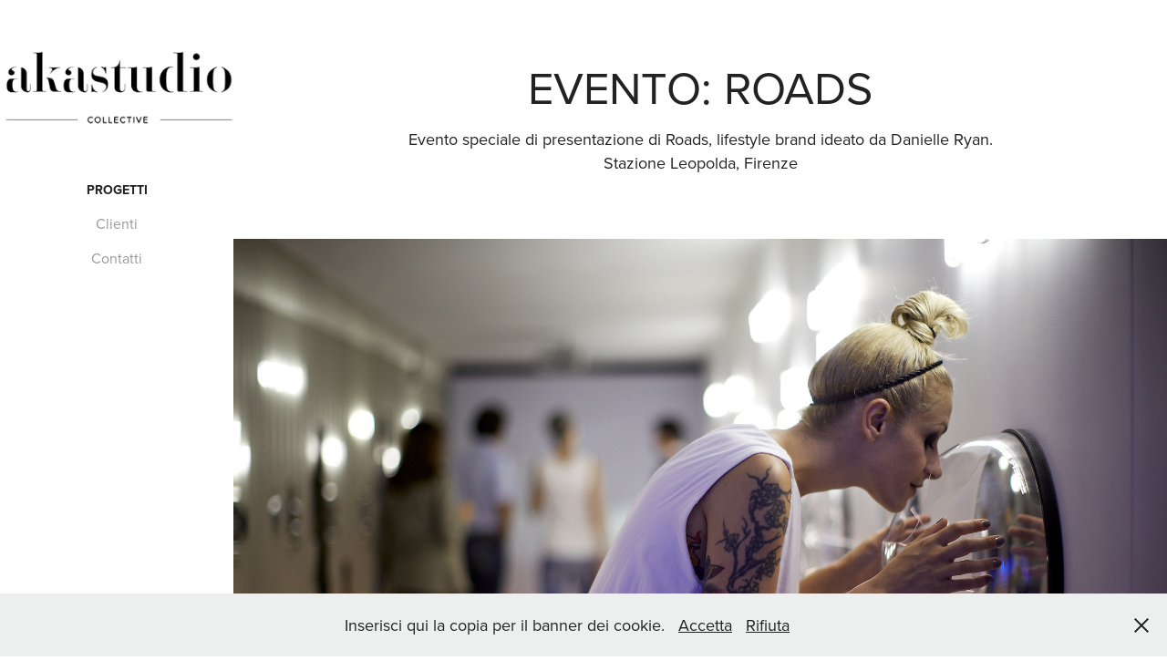

--- FILE ---
content_type: text/html; charset=utf-8
request_url: https://akastudio-collective.com/evento-roads
body_size: 5857
content:
<!DOCTYPE HTML>
<html lang="en-US">
<head>
  <meta charset="UTF-8" />
  <meta name="viewport" content="width=device-width, initial-scale=1" />
      <meta name="keywords"  content="Evento,reportage" />
      <meta name="description"  content="Evento speciale di presentazione di Roads, lifestyle brand ideato da Danielle Ryan. 
Stazione Leopolda, Firenze" />
      <meta name="twitter:card"  content="summary_large_image" />
      <meta name="twitter:site"  content="@AdobePortfolio" />
      <meta  property="og:title" content="Akastudio Collective - Evento: Roads" />
      <meta  property="og:description" content="Evento speciale di presentazione di Roads, lifestyle brand ideato da Danielle Ryan. 
Stazione Leopolda, Firenze" />
      <meta  property="og:image" content="https://cdn.myportfolio.com/61e4f9ac-69a6-4af0-a08f-baed0310e530/65d34c1a-1407-4dda-8372-2366c4a15f40_car_3x2.jpg?h=a0a58e1a2ae0790d8228171e00e2608b" />
        <link rel="icon" href="https://cdn.myportfolio.com/61e4f9ac-69a6-4af0-a08f-baed0310e530/3d020103-febb-4019-b43d-2a7c7b71d11c_carw_1x1x32.jpg?h=c2538acf9bb0e11170b54934867142a5" />
        <link rel="apple-touch-icon" href="https://cdn.myportfolio.com/61e4f9ac-69a6-4af0-a08f-baed0310e530/0ad94d10-beb7-41ce-9a47-75357ed02cff_carw_1x1x180.jpg?h=edb3b4326e728a39ce2a250760094443" />
      <link rel="stylesheet" href="/dist/css/main.css" type="text/css" />
      <link rel="stylesheet" href="https://cdn.myportfolio.com/61e4f9ac-69a6-4af0-a08f-baed0310e530/717829a48b5fad64747b7bf2f577ae731759328548.css?h=2968797bcbe31e3acf68c019d287c291" type="text/css" />
    <link rel="canonical" href="https://akastudio-collective.com/evento-roads" />
      <title>Akastudio Collective - Evento: Roads</title>
    <script type="text/javascript" src="//use.typekit.net/ik/[base64].js?cb=35f77bfb8b50944859ea3d3804e7194e7a3173fb" async onload="
    try {
      window.Typekit.load();
    } catch (e) {
      console.warn('Typekit not loaded.');
    }
    "></script>
</head>
  <body class="transition-enabled">  <div class='page-background-video page-background-video-with-panel'>
  </div>
  <div class="js-responsive-nav">
    <div class="responsive-nav has-social">
      <div class="close-responsive-click-area js-close-responsive-nav">
        <div class="close-responsive-button"></div>
      </div>
          <nav data-hover-hint="nav">
              <ul class="group">
                  <li class="gallery-title"><a href="/work" >Progetti</a></li>
              </ul>
      <div class="page-title">
        <a href="/clienti" >Clienti</a>
      </div>
      <div class="page-title">
        <a href="/contact" >Contatti</a>
      </div>
              <div class="social pf-nav-social" data-hover-hint="navSocialIcons">
                <ul>
                </ul>
              </div>
          </nav>
    </div>
  </div>
  <div class="site-wrap cfix js-site-wrap">
    <div class="site-container">
      <div class="site-content e2e-site-content">
        <div class="sidebar-content">
          <header class="site-header">
              <div class="logo-wrap" data-hover-hint="logo">
                    <div class="logo e2e-site-logo-text logo-image  ">
    <a href="" class="image-normal image-link">
      <img src="https://cdn.myportfolio.com/61e4f9ac-69a6-4af0-a08f-baed0310e530/0ebbc4e0-7d6d-4cf1-bd4c-b63d3d9afaf8_rwc_0x0x295x103x4096.png?h=89e00f522eb386a2d74e0f73455b8aaa" alt="Akastudio Collective">
    </a>
</div>
              </div>
  <div class="hamburger-click-area js-hamburger">
    <div class="hamburger">
      <i></i>
      <i></i>
      <i></i>
    </div>
  </div>
          </header>
              <nav data-hover-hint="nav">
              <ul class="group">
                  <li class="gallery-title"><a href="/work" >Progetti</a></li>
              </ul>
      <div class="page-title">
        <a href="/clienti" >Clienti</a>
      </div>
      <div class="page-title">
        <a href="/contact" >Contatti</a>
      </div>
                  <div class="social pf-nav-social" data-hover-hint="navSocialIcons">
                    <ul>
                    </ul>
                  </div>
              </nav>
        </div>
        <main>
  <div class="page-container" data-context="page.page.container" data-hover-hint="pageContainer">
    <section class="page standard-modules">
        <header class="page-header content" data-context="pages" data-identity="id:p633aeb43df7b5ef6a728d74d5edf4344d36fa069ebc71d15de655" data-hover-hint="pageHeader" data-hover-hint-id="p633aeb43df7b5ef6a728d74d5edf4344d36fa069ebc71d15de655">
            <h1 class="title preserve-whitespace e2e-site-page-title">Evento: Roads</h1>
            <p class="description">Evento speciale di presentazione di Roads, lifestyle brand ideato da Danielle Ryan. 
Stazione Leopolda, Firenze</p>
        </header>
      <div class="page-content js-page-content" data-context="pages" data-identity="id:p633aeb43df7b5ef6a728d74d5edf4344d36fa069ebc71d15de655">
        <div id="project-canvas" class="js-project-modules modules content">
          <div id="project-modules">
              
              <div class="project-module module image project-module-image js-js-project-module" >

  

  
     <div class="js-lightbox" data-src="https://cdn.myportfolio.com/61e4f9ac-69a6-4af0-a08f-baed0310e530/fc3897b1-2cb4-4c2e-b1e7-a5ef94ee3a11.jpg?h=72e8493fe2471b35edf743025493069f">
           <img
             class="js-lazy e2e-site-project-module-image"
             src="[data-uri]"
             data-src="https://cdn.myportfolio.com/61e4f9ac-69a6-4af0-a08f-baed0310e530/fc3897b1-2cb4-4c2e-b1e7-a5ef94ee3a11_rw_1920.jpg?h=c3cf9422d466962ecf7f02ba84f4afda"
             data-srcset="https://cdn.myportfolio.com/61e4f9ac-69a6-4af0-a08f-baed0310e530/fc3897b1-2cb4-4c2e-b1e7-a5ef94ee3a11_rw_600.jpg?h=9dc9605fab70315874f7e20d9d3f257a 600w,https://cdn.myportfolio.com/61e4f9ac-69a6-4af0-a08f-baed0310e530/fc3897b1-2cb4-4c2e-b1e7-a5ef94ee3a11_rw_1200.jpg?h=f39c93597075ac6f7096d87ed591d540 1200w,https://cdn.myportfolio.com/61e4f9ac-69a6-4af0-a08f-baed0310e530/fc3897b1-2cb4-4c2e-b1e7-a5ef94ee3a11_rw_1920.jpg?h=c3cf9422d466962ecf7f02ba84f4afda 1920w,"
             data-sizes="(max-width: 1920px) 100vw, 1920px"
             width="1920"
             height="0"
             style="padding-bottom: 66.67%; background: rgba(0, 0, 0, 0.03)"
             
           >
     </div>
  

</div>

              
              
              
              
              
              
              
              
              
              <div class="project-module module image project-module-image js-js-project-module" >

  

  
     <div class="js-lightbox" data-src="https://cdn.myportfolio.com/61e4f9ac-69a6-4af0-a08f-baed0310e530/dc81bcfc-4d4f-4a79-92c9-2ec9793b4098.jpg?h=51bcfc64f70cd2ee95d60dd18d242cce">
           <img
             class="js-lazy e2e-site-project-module-image"
             src="[data-uri]"
             data-src="https://cdn.myportfolio.com/61e4f9ac-69a6-4af0-a08f-baed0310e530/dc81bcfc-4d4f-4a79-92c9-2ec9793b4098_rw_1920.jpg?h=ab2d3eedb1c9b2406717a048acc1ab77"
             data-srcset="https://cdn.myportfolio.com/61e4f9ac-69a6-4af0-a08f-baed0310e530/dc81bcfc-4d4f-4a79-92c9-2ec9793b4098_rw_600.jpg?h=098dfd60ebdd7c72b59cbe1a30b54313 600w,https://cdn.myportfolio.com/61e4f9ac-69a6-4af0-a08f-baed0310e530/dc81bcfc-4d4f-4a79-92c9-2ec9793b4098_rw_1200.jpg?h=ee9233e6e7d0829d06b77acb1835b003 1200w,https://cdn.myportfolio.com/61e4f9ac-69a6-4af0-a08f-baed0310e530/dc81bcfc-4d4f-4a79-92c9-2ec9793b4098_rw_1920.jpg?h=ab2d3eedb1c9b2406717a048acc1ab77 1920w,"
             data-sizes="(max-width: 1920px) 100vw, 1920px"
             width="1920"
             height="0"
             style="padding-bottom: 66.67%; background: rgba(0, 0, 0, 0.03)"
             
           >
     </div>
  

</div>

              
              
              
              
              
              
              
              
              
              <div class="project-module module image project-module-image js-js-project-module" >

  

  
     <div class="js-lightbox" data-src="https://cdn.myportfolio.com/61e4f9ac-69a6-4af0-a08f-baed0310e530/8e160d9f-6c20-459d-acee-80dbffc50798.jpg?h=f510b05a07bfc8e0235cbec303209cc8">
           <img
             class="js-lazy e2e-site-project-module-image"
             src="[data-uri]"
             data-src="https://cdn.myportfolio.com/61e4f9ac-69a6-4af0-a08f-baed0310e530/8e160d9f-6c20-459d-acee-80dbffc50798_rw_1920.jpg?h=69b51a74e23b885e2d8e2f35bfd617bc"
             data-srcset="https://cdn.myportfolio.com/61e4f9ac-69a6-4af0-a08f-baed0310e530/8e160d9f-6c20-459d-acee-80dbffc50798_rw_600.jpg?h=8e408130cc65787d622fa2c2d1568643 600w,https://cdn.myportfolio.com/61e4f9ac-69a6-4af0-a08f-baed0310e530/8e160d9f-6c20-459d-acee-80dbffc50798_rw_1200.jpg?h=649be1083f00cd977105e2360e8229da 1200w,https://cdn.myportfolio.com/61e4f9ac-69a6-4af0-a08f-baed0310e530/8e160d9f-6c20-459d-acee-80dbffc50798_rw_1920.jpg?h=69b51a74e23b885e2d8e2f35bfd617bc 1920w,"
             data-sizes="(max-width: 1920px) 100vw, 1920px"
             width="1920"
             height="0"
             style="padding-bottom: 66.67%; background: rgba(0, 0, 0, 0.03)"
             
           >
     </div>
  

</div>

              
              
              
              
              
              
              
              
              
              <div class="project-module module image project-module-image js-js-project-module" >

  

  
     <div class="js-lightbox" data-src="https://cdn.myportfolio.com/61e4f9ac-69a6-4af0-a08f-baed0310e530/45555235-5e3d-4da7-a53b-75c4bfbb16f7.jpg?h=adfeb2f35dee5390be7cfbbd438a96d2">
           <img
             class="js-lazy e2e-site-project-module-image"
             src="[data-uri]"
             data-src="https://cdn.myportfolio.com/61e4f9ac-69a6-4af0-a08f-baed0310e530/45555235-5e3d-4da7-a53b-75c4bfbb16f7_rw_1920.jpg?h=8b26976e8fd764f85d633e32ed060e1f"
             data-srcset="https://cdn.myportfolio.com/61e4f9ac-69a6-4af0-a08f-baed0310e530/45555235-5e3d-4da7-a53b-75c4bfbb16f7_rw_600.jpg?h=e5b69b99e139970ec6126e5135d2867f 600w,https://cdn.myportfolio.com/61e4f9ac-69a6-4af0-a08f-baed0310e530/45555235-5e3d-4da7-a53b-75c4bfbb16f7_rw_1200.jpg?h=dc22c8ddfc21c9be49e974e0bdffa70d 1200w,https://cdn.myportfolio.com/61e4f9ac-69a6-4af0-a08f-baed0310e530/45555235-5e3d-4da7-a53b-75c4bfbb16f7_rw_1920.jpg?h=8b26976e8fd764f85d633e32ed060e1f 1920w,"
             data-sizes="(max-width: 1920px) 100vw, 1920px"
             width="1920"
             height="0"
             style="padding-bottom: 66.67%; background: rgba(0, 0, 0, 0.03)"
             
           >
     </div>
  

</div>

              
              
              
              
              
              
              
              
              
              <div class="project-module module image project-module-image js-js-project-module" >

  

  
     <div class="js-lightbox" data-src="https://cdn.myportfolio.com/61e4f9ac-69a6-4af0-a08f-baed0310e530/b562ca8f-03a7-400b-a0af-7c07837cb340.jpg?h=b066f3bee8caf4fb9372ee5dfb319eee">
           <img
             class="js-lazy e2e-site-project-module-image"
             src="[data-uri]"
             data-src="https://cdn.myportfolio.com/61e4f9ac-69a6-4af0-a08f-baed0310e530/b562ca8f-03a7-400b-a0af-7c07837cb340_rw_1920.jpg?h=9e4b69f72767bfe0fcdbc406439eefff"
             data-srcset="https://cdn.myportfolio.com/61e4f9ac-69a6-4af0-a08f-baed0310e530/b562ca8f-03a7-400b-a0af-7c07837cb340_rw_600.jpg?h=1e8e515fad2467eb8efe99e05cbce4ef 600w,https://cdn.myportfolio.com/61e4f9ac-69a6-4af0-a08f-baed0310e530/b562ca8f-03a7-400b-a0af-7c07837cb340_rw_1200.jpg?h=29e9c4c6b9702fa1f96f0b9ea104d1ff 1200w,https://cdn.myportfolio.com/61e4f9ac-69a6-4af0-a08f-baed0310e530/b562ca8f-03a7-400b-a0af-7c07837cb340_rw_1920.jpg?h=9e4b69f72767bfe0fcdbc406439eefff 1920w,"
             data-sizes="(max-width: 1920px) 100vw, 1920px"
             width="1920"
             height="0"
             style="padding-bottom: 66.67%; background: rgba(0, 0, 0, 0.03)"
             
           >
     </div>
  

</div>

              
              
              
              
              
              
              
              
              
              <div class="project-module module image project-module-image js-js-project-module" >

  

  
     <div class="js-lightbox" data-src="https://cdn.myportfolio.com/61e4f9ac-69a6-4af0-a08f-baed0310e530/36f7d1fa-48a0-4129-8fed-0c28247b1e8e.jpg?h=dc440721b13420b0c90efa3ac9dc2b23">
           <img
             class="js-lazy e2e-site-project-module-image"
             src="[data-uri]"
             data-src="https://cdn.myportfolio.com/61e4f9ac-69a6-4af0-a08f-baed0310e530/36f7d1fa-48a0-4129-8fed-0c28247b1e8e_rw_1920.jpg?h=2d958ac98eeeb462fb7b1edd947e5f82"
             data-srcset="https://cdn.myportfolio.com/61e4f9ac-69a6-4af0-a08f-baed0310e530/36f7d1fa-48a0-4129-8fed-0c28247b1e8e_rw_600.jpg?h=880c22935504c32330604eb1380b0ae4 600w,https://cdn.myportfolio.com/61e4f9ac-69a6-4af0-a08f-baed0310e530/36f7d1fa-48a0-4129-8fed-0c28247b1e8e_rw_1200.jpg?h=bdb9c4e0ec52f448ae835d1bf56860ae 1200w,https://cdn.myportfolio.com/61e4f9ac-69a6-4af0-a08f-baed0310e530/36f7d1fa-48a0-4129-8fed-0c28247b1e8e_rw_1920.jpg?h=2d958ac98eeeb462fb7b1edd947e5f82 1920w,"
             data-sizes="(max-width: 1920px) 100vw, 1920px"
             width="1920"
             height="0"
             style="padding-bottom: 66.67%; background: rgba(0, 0, 0, 0.03)"
             
           >
     </div>
  

</div>

              
              
              
              
              
              
              
              
              
              <div class="project-module module image project-module-image js-js-project-module" >

  

  
     <div class="js-lightbox" data-src="https://cdn.myportfolio.com/61e4f9ac-69a6-4af0-a08f-baed0310e530/352afff9-5fed-4828-a026-c188deca9e6c.jpg?h=3e6e5529abdce7263a4da84ec0dba145">
           <img
             class="js-lazy e2e-site-project-module-image"
             src="[data-uri]"
             data-src="https://cdn.myportfolio.com/61e4f9ac-69a6-4af0-a08f-baed0310e530/352afff9-5fed-4828-a026-c188deca9e6c_rw_1920.jpg?h=b0a2f186bdeafb54e47d59ace842c70f"
             data-srcset="https://cdn.myportfolio.com/61e4f9ac-69a6-4af0-a08f-baed0310e530/352afff9-5fed-4828-a026-c188deca9e6c_rw_600.jpg?h=f03c54a8817aa5cc3aaad99918f2db65 600w,https://cdn.myportfolio.com/61e4f9ac-69a6-4af0-a08f-baed0310e530/352afff9-5fed-4828-a026-c188deca9e6c_rw_1200.jpg?h=588eba0829aabac4168c24d26033de2f 1200w,https://cdn.myportfolio.com/61e4f9ac-69a6-4af0-a08f-baed0310e530/352afff9-5fed-4828-a026-c188deca9e6c_rw_1920.jpg?h=b0a2f186bdeafb54e47d59ace842c70f 1920w,"
             data-sizes="(max-width: 1920px) 100vw, 1920px"
             width="1920"
             height="0"
             style="padding-bottom: 66.67%; background: rgba(0, 0, 0, 0.03)"
             
           >
     </div>
  

</div>

              
              
              
              
              
              
              
              
              
              <div class="project-module module image project-module-image js-js-project-module" >

  

  
     <div class="js-lightbox" data-src="https://cdn.myportfolio.com/61e4f9ac-69a6-4af0-a08f-baed0310e530/73a203c7-90ba-48c0-b5fb-2ca246f76cdc.jpg?h=b0a5d9aae7d26d20848d5928d5cfd535">
           <img
             class="js-lazy e2e-site-project-module-image"
             src="[data-uri]"
             data-src="https://cdn.myportfolio.com/61e4f9ac-69a6-4af0-a08f-baed0310e530/73a203c7-90ba-48c0-b5fb-2ca246f76cdc_rw_1920.jpg?h=fdd3d51577da2fe47ca406d98e12e475"
             data-srcset="https://cdn.myportfolio.com/61e4f9ac-69a6-4af0-a08f-baed0310e530/73a203c7-90ba-48c0-b5fb-2ca246f76cdc_rw_600.jpg?h=4ebf77ffc3c6ac9389afe799f7fee5f6 600w,https://cdn.myportfolio.com/61e4f9ac-69a6-4af0-a08f-baed0310e530/73a203c7-90ba-48c0-b5fb-2ca246f76cdc_rw_1200.jpg?h=4e5f7968d9626bee911e7e32c92f1090 1200w,https://cdn.myportfolio.com/61e4f9ac-69a6-4af0-a08f-baed0310e530/73a203c7-90ba-48c0-b5fb-2ca246f76cdc_rw_1920.jpg?h=fdd3d51577da2fe47ca406d98e12e475 1920w,"
             data-sizes="(max-width: 1920px) 100vw, 1920px"
             width="1920"
             height="0"
             style="padding-bottom: 66.67%; background: rgba(0, 0, 0, 0.03)"
             
           >
     </div>
  

</div>

              
              
              
              
              
              
              
              
              
              <div class="project-module module image project-module-image js-js-project-module" >

  

  
     <div class="js-lightbox" data-src="https://cdn.myportfolio.com/61e4f9ac-69a6-4af0-a08f-baed0310e530/4b1a2126-ab09-44ea-867f-3fd20f4544d9.jpg?h=e2651d3a793d3479a83a7dac38ac4cc9">
           <img
             class="js-lazy e2e-site-project-module-image"
             src="[data-uri]"
             data-src="https://cdn.myportfolio.com/61e4f9ac-69a6-4af0-a08f-baed0310e530/4b1a2126-ab09-44ea-867f-3fd20f4544d9_rw_1920.jpg?h=b1c8ebb7d4688898175ab4b04922cca5"
             data-srcset="https://cdn.myportfolio.com/61e4f9ac-69a6-4af0-a08f-baed0310e530/4b1a2126-ab09-44ea-867f-3fd20f4544d9_rw_600.jpg?h=49d8e3b798088bff4174bb16a58f1ae1 600w,https://cdn.myportfolio.com/61e4f9ac-69a6-4af0-a08f-baed0310e530/4b1a2126-ab09-44ea-867f-3fd20f4544d9_rw_1200.jpg?h=a6f2e6600d2c21b1992d1835db127790 1200w,https://cdn.myportfolio.com/61e4f9ac-69a6-4af0-a08f-baed0310e530/4b1a2126-ab09-44ea-867f-3fd20f4544d9_rw_1920.jpg?h=b1c8ebb7d4688898175ab4b04922cca5 1920w,"
             data-sizes="(max-width: 1920px) 100vw, 1920px"
             width="1920"
             height="0"
             style="padding-bottom: 66.67%; background: rgba(0, 0, 0, 0.03)"
             
           >
     </div>
  

</div>

              
              
              
              
              
              
              
              
              
              <div class="project-module module image project-module-image js-js-project-module" >

  

  
     <div class="js-lightbox" data-src="https://cdn.myportfolio.com/61e4f9ac-69a6-4af0-a08f-baed0310e530/d4856d14-6b53-403f-b2db-752370cb580d.jpg?h=68072b1cd53b2e896e96e0174fb85e40">
           <img
             class="js-lazy e2e-site-project-module-image"
             src="[data-uri]"
             data-src="https://cdn.myportfolio.com/61e4f9ac-69a6-4af0-a08f-baed0310e530/d4856d14-6b53-403f-b2db-752370cb580d_rw_1920.jpg?h=9d3e13807d184631dcebab7a7693a8cc"
             data-srcset="https://cdn.myportfolio.com/61e4f9ac-69a6-4af0-a08f-baed0310e530/d4856d14-6b53-403f-b2db-752370cb580d_rw_600.jpg?h=a07d93fd331f04e082d62f867bee77be 600w,https://cdn.myportfolio.com/61e4f9ac-69a6-4af0-a08f-baed0310e530/d4856d14-6b53-403f-b2db-752370cb580d_rw_1200.jpg?h=e80b65d2243a001535f35d80318a3127 1200w,https://cdn.myportfolio.com/61e4f9ac-69a6-4af0-a08f-baed0310e530/d4856d14-6b53-403f-b2db-752370cb580d_rw_1920.jpg?h=9d3e13807d184631dcebab7a7693a8cc 1920w,"
             data-sizes="(max-width: 1920px) 100vw, 1920px"
             width="1920"
             height="0"
             style="padding-bottom: 66.67%; background: rgba(0, 0, 0, 0.03)"
             
           >
     </div>
  

</div>

              
              
              
              
              
              
              
              
              
              <div class="project-module module image project-module-image js-js-project-module" >

  

  
     <div class="js-lightbox" data-src="https://cdn.myportfolio.com/61e4f9ac-69a6-4af0-a08f-baed0310e530/b92f9892-3b47-42e2-b484-c0789bf8abc4.jpg?h=7a32c1ddc3faa9bb9b6b318db36ac159">
           <img
             class="js-lazy e2e-site-project-module-image"
             src="[data-uri]"
             data-src="https://cdn.myportfolio.com/61e4f9ac-69a6-4af0-a08f-baed0310e530/b92f9892-3b47-42e2-b484-c0789bf8abc4_rw_1920.jpg?h=1de4f4776f1d8e00be56fd081f80b628"
             data-srcset="https://cdn.myportfolio.com/61e4f9ac-69a6-4af0-a08f-baed0310e530/b92f9892-3b47-42e2-b484-c0789bf8abc4_rw_600.jpg?h=5332a8b951f3b2c4dcd7ef1c87087ff3 600w,https://cdn.myportfolio.com/61e4f9ac-69a6-4af0-a08f-baed0310e530/b92f9892-3b47-42e2-b484-c0789bf8abc4_rw_1200.jpg?h=bc725968f55101270ac64f3e6b719091 1200w,https://cdn.myportfolio.com/61e4f9ac-69a6-4af0-a08f-baed0310e530/b92f9892-3b47-42e2-b484-c0789bf8abc4_rw_1920.jpg?h=1de4f4776f1d8e00be56fd081f80b628 1920w,"
             data-sizes="(max-width: 1920px) 100vw, 1920px"
             width="1920"
             height="0"
             style="padding-bottom: 66.67%; background: rgba(0, 0, 0, 0.03)"
             
           >
     </div>
  

</div>

              
              
              
              
              
              
              
              
              
              <div class="project-module module image project-module-image js-js-project-module" >

  

  
     <div class="js-lightbox" data-src="https://cdn.myportfolio.com/61e4f9ac-69a6-4af0-a08f-baed0310e530/6a43d736-f9e0-4b14-8d00-21926bfeda8f.jpg?h=0699c05b190cfea3c8c2f737662c5637">
           <img
             class="js-lazy e2e-site-project-module-image"
             src="[data-uri]"
             data-src="https://cdn.myportfolio.com/61e4f9ac-69a6-4af0-a08f-baed0310e530/6a43d736-f9e0-4b14-8d00-21926bfeda8f_rw_1920.jpg?h=9179aad7b270cee25459f24e76b94f37"
             data-srcset="https://cdn.myportfolio.com/61e4f9ac-69a6-4af0-a08f-baed0310e530/6a43d736-f9e0-4b14-8d00-21926bfeda8f_rw_600.jpg?h=585635c555f8f6368867427e9aec3f4a 600w,https://cdn.myportfolio.com/61e4f9ac-69a6-4af0-a08f-baed0310e530/6a43d736-f9e0-4b14-8d00-21926bfeda8f_rw_1200.jpg?h=0324ca8dcb6dc95ee5ea9c0a114be287 1200w,https://cdn.myportfolio.com/61e4f9ac-69a6-4af0-a08f-baed0310e530/6a43d736-f9e0-4b14-8d00-21926bfeda8f_rw_1920.jpg?h=9179aad7b270cee25459f24e76b94f37 1920w,"
             data-sizes="(max-width: 1920px) 100vw, 1920px"
             width="1920"
             height="0"
             style="padding-bottom: 66.67%; background: rgba(0, 0, 0, 0.03)"
             
           >
     </div>
  

</div>

              
              
              
              
              
              
              
              
              
              <div class="project-module module image project-module-image js-js-project-module" >

  

  
     <div class="js-lightbox" data-src="https://cdn.myportfolio.com/61e4f9ac-69a6-4af0-a08f-baed0310e530/c8017d24-198f-4ee7-8b58-be7a4303d519.jpg?h=6e0987202488528cba8135c135de4709">
           <img
             class="js-lazy e2e-site-project-module-image"
             src="[data-uri]"
             data-src="https://cdn.myportfolio.com/61e4f9ac-69a6-4af0-a08f-baed0310e530/c8017d24-198f-4ee7-8b58-be7a4303d519_rw_1920.jpg?h=caea932cf3fbd1f6b5ff1948d437e33d"
             data-srcset="https://cdn.myportfolio.com/61e4f9ac-69a6-4af0-a08f-baed0310e530/c8017d24-198f-4ee7-8b58-be7a4303d519_rw_600.jpg?h=ea202a28dd7376937d9ec739d4d908d4 600w,https://cdn.myportfolio.com/61e4f9ac-69a6-4af0-a08f-baed0310e530/c8017d24-198f-4ee7-8b58-be7a4303d519_rw_1200.jpg?h=c9b61b43e1d8b9bdb2b06453692d30e3 1200w,https://cdn.myportfolio.com/61e4f9ac-69a6-4af0-a08f-baed0310e530/c8017d24-198f-4ee7-8b58-be7a4303d519_rw_1920.jpg?h=caea932cf3fbd1f6b5ff1948d437e33d 1920w,"
             data-sizes="(max-width: 1920px) 100vw, 1920px"
             width="1920"
             height="0"
             style="padding-bottom: 66.67%; background: rgba(0, 0, 0, 0.03)"
             
           >
     </div>
  

</div>

              
              
              
              
              
              
              
              
              
              <div class="project-module module image project-module-image js-js-project-module" >

  

  
     <div class="js-lightbox" data-src="https://cdn.myportfolio.com/61e4f9ac-69a6-4af0-a08f-baed0310e530/be183043-70c3-47f0-a32a-0691be4ac0d1.jpg?h=bf052f2039da6ab87b6b689405288edb">
           <img
             class="js-lazy e2e-site-project-module-image"
             src="[data-uri]"
             data-src="https://cdn.myportfolio.com/61e4f9ac-69a6-4af0-a08f-baed0310e530/be183043-70c3-47f0-a32a-0691be4ac0d1_rw_1920.jpg?h=4a2f86997ed705811792a1d7d06b5ece"
             data-srcset="https://cdn.myportfolio.com/61e4f9ac-69a6-4af0-a08f-baed0310e530/be183043-70c3-47f0-a32a-0691be4ac0d1_rw_600.jpg?h=220665a96c15c2e928b90b2bc034e1bc 600w,https://cdn.myportfolio.com/61e4f9ac-69a6-4af0-a08f-baed0310e530/be183043-70c3-47f0-a32a-0691be4ac0d1_rw_1200.jpg?h=364f79a5797ceb1d1f2548d81b88aa1e 1200w,https://cdn.myportfolio.com/61e4f9ac-69a6-4af0-a08f-baed0310e530/be183043-70c3-47f0-a32a-0691be4ac0d1_rw_1920.jpg?h=4a2f86997ed705811792a1d7d06b5ece 1920w,"
             data-sizes="(max-width: 1920px) 100vw, 1920px"
             width="1920"
             height="0"
             style="padding-bottom: 66.67%; background: rgba(0, 0, 0, 0.03)"
             
           >
     </div>
  

</div>

              
              
              
              
              
              
              
              
              
              <div class="project-module module image project-module-image js-js-project-module" >

  

  
     <div class="js-lightbox" data-src="https://cdn.myportfolio.com/61e4f9ac-69a6-4af0-a08f-baed0310e530/94248a5d-287a-4462-bac8-b5237943354b.jpg?h=60111948b4441f94b22d9240ecffeda0">
           <img
             class="js-lazy e2e-site-project-module-image"
             src="[data-uri]"
             data-src="https://cdn.myportfolio.com/61e4f9ac-69a6-4af0-a08f-baed0310e530/94248a5d-287a-4462-bac8-b5237943354b_rw_1920.jpg?h=e061280f3456bacefb4aaf10dc6b594f"
             data-srcset="https://cdn.myportfolio.com/61e4f9ac-69a6-4af0-a08f-baed0310e530/94248a5d-287a-4462-bac8-b5237943354b_rw_600.jpg?h=efc2fe0bfe0713c76c45f315aaa15011 600w,https://cdn.myportfolio.com/61e4f9ac-69a6-4af0-a08f-baed0310e530/94248a5d-287a-4462-bac8-b5237943354b_rw_1200.jpg?h=27e5928efaf1329ef22993467f575f4b 1200w,https://cdn.myportfolio.com/61e4f9ac-69a6-4af0-a08f-baed0310e530/94248a5d-287a-4462-bac8-b5237943354b_rw_1920.jpg?h=e061280f3456bacefb4aaf10dc6b594f 1920w,"
             data-sizes="(max-width: 1920px) 100vw, 1920px"
             width="1920"
             height="0"
             style="padding-bottom: 66.67%; background: rgba(0, 0, 0, 0.03)"
             
           >
     </div>
  

</div>

              
              
              
              
              
              
              
              
              
              <div class="project-module module image project-module-image js-js-project-module" >

  

  
     <div class="js-lightbox" data-src="https://cdn.myportfolio.com/61e4f9ac-69a6-4af0-a08f-baed0310e530/d9da4a9b-3a25-4ca1-a659-681fe73c88c9.jpg?h=a3d42871a52851dd0f274d18dc2e7ad5">
           <img
             class="js-lazy e2e-site-project-module-image"
             src="[data-uri]"
             data-src="https://cdn.myportfolio.com/61e4f9ac-69a6-4af0-a08f-baed0310e530/d9da4a9b-3a25-4ca1-a659-681fe73c88c9_rw_1920.jpg?h=7b8e1ce26f88ffbed0ea714e2385288b"
             data-srcset="https://cdn.myportfolio.com/61e4f9ac-69a6-4af0-a08f-baed0310e530/d9da4a9b-3a25-4ca1-a659-681fe73c88c9_rw_600.jpg?h=ff69ff37760d559822da1081c5c2f0d4 600w,https://cdn.myportfolio.com/61e4f9ac-69a6-4af0-a08f-baed0310e530/d9da4a9b-3a25-4ca1-a659-681fe73c88c9_rw_1200.jpg?h=18552469b6a43c27d3f59754ddf1acb6 1200w,https://cdn.myportfolio.com/61e4f9ac-69a6-4af0-a08f-baed0310e530/d9da4a9b-3a25-4ca1-a659-681fe73c88c9_rw_1920.jpg?h=7b8e1ce26f88ffbed0ea714e2385288b 1920w,"
             data-sizes="(max-width: 1920px) 100vw, 1920px"
             width="1920"
             height="0"
             style="padding-bottom: 66.67%; background: rgba(0, 0, 0, 0.03)"
             
           >
     </div>
  

</div>

              
              
              
              
              
              
              
              
              
              <div class="project-module module image project-module-image js-js-project-module" >

  

  
     <div class="js-lightbox" data-src="https://cdn.myportfolio.com/61e4f9ac-69a6-4af0-a08f-baed0310e530/f98bad55-c932-4b5d-b562-0e9908a95156.jpg?h=ae143a7acc035ced757077f8758d1912">
           <img
             class="js-lazy e2e-site-project-module-image"
             src="[data-uri]"
             data-src="https://cdn.myportfolio.com/61e4f9ac-69a6-4af0-a08f-baed0310e530/f98bad55-c932-4b5d-b562-0e9908a95156_rw_1920.jpg?h=66c18f189cf287b62bde6405c88f374d"
             data-srcset="https://cdn.myportfolio.com/61e4f9ac-69a6-4af0-a08f-baed0310e530/f98bad55-c932-4b5d-b562-0e9908a95156_rw_600.jpg?h=d3d04b8bca5fe50cf1490b3b19269bdd 600w,https://cdn.myportfolio.com/61e4f9ac-69a6-4af0-a08f-baed0310e530/f98bad55-c932-4b5d-b562-0e9908a95156_rw_1200.jpg?h=0676a3ea2fe092cff15451744794c621 1200w,https://cdn.myportfolio.com/61e4f9ac-69a6-4af0-a08f-baed0310e530/f98bad55-c932-4b5d-b562-0e9908a95156_rw_1920.jpg?h=66c18f189cf287b62bde6405c88f374d 1920w,"
             data-sizes="(max-width: 1920px) 100vw, 1920px"
             width="1920"
             height="0"
             style="padding-bottom: 66.67%; background: rgba(0, 0, 0, 0.03)"
             
           >
     </div>
  

</div>

              
              
              
              
              
              
              
              
              
              <div class="project-module module image project-module-image js-js-project-module" >

  

  
     <div class="js-lightbox" data-src="https://cdn.myportfolio.com/61e4f9ac-69a6-4af0-a08f-baed0310e530/65380545-f4db-46ab-ab01-f319d2583662.jpg?h=4dffa2461de13de219fe164ecd8c63c2">
           <img
             class="js-lazy e2e-site-project-module-image"
             src="[data-uri]"
             data-src="https://cdn.myportfolio.com/61e4f9ac-69a6-4af0-a08f-baed0310e530/65380545-f4db-46ab-ab01-f319d2583662_rw_1920.jpg?h=c1d993ba8ffe1e75eb5c0f82b6944b69"
             data-srcset="https://cdn.myportfolio.com/61e4f9ac-69a6-4af0-a08f-baed0310e530/65380545-f4db-46ab-ab01-f319d2583662_rw_600.jpg?h=fb5d5b6544a921161695e14042fc4306 600w,https://cdn.myportfolio.com/61e4f9ac-69a6-4af0-a08f-baed0310e530/65380545-f4db-46ab-ab01-f319d2583662_rw_1200.jpg?h=2d252cdfef23877c0d2d1cd5c316a4c6 1200w,https://cdn.myportfolio.com/61e4f9ac-69a6-4af0-a08f-baed0310e530/65380545-f4db-46ab-ab01-f319d2583662_rw_1920.jpg?h=c1d993ba8ffe1e75eb5c0f82b6944b69 1920w,"
             data-sizes="(max-width: 1920px) 100vw, 1920px"
             width="1920"
             height="0"
             style="padding-bottom: 66.67%; background: rgba(0, 0, 0, 0.03)"
             
           >
     </div>
  

</div>

              
              
              
              
              
              
              
              
          </div>
        </div>
      </div>
    </section>
        <section class="back-to-top" data-hover-hint="backToTop">
          <a href="#"><span class="arrow">&uarr;</span><span class="preserve-whitespace">Back to Top</span></a>
        </section>
        <a class="back-to-top-fixed js-back-to-top back-to-top-fixed-with-panel" data-hover-hint="backToTop" data-hover-hint-placement="top-start" href="#">
          <svg version="1.1" id="Layer_1" xmlns="http://www.w3.org/2000/svg" xmlns:xlink="http://www.w3.org/1999/xlink" x="0px" y="0px"
           viewBox="0 0 26 26" style="enable-background:new 0 0 26 26;" xml:space="preserve" class="icon icon-back-to-top">
          <g>
            <path d="M13.8,1.3L21.6,9c0.1,0.1,0.1,0.3,0.2,0.4c0.1,0.1,0.1,0.3,0.1,0.4s0,0.3-0.1,0.4c-0.1,0.1-0.1,0.3-0.3,0.4
              c-0.1,0.1-0.2,0.2-0.4,0.3c-0.2,0.1-0.3,0.1-0.4,0.1c-0.1,0-0.3,0-0.4-0.1c-0.2-0.1-0.3-0.2-0.4-0.3L14.2,5l0,19.1
              c0,0.2-0.1,0.3-0.1,0.5c0,0.1-0.1,0.3-0.3,0.4c-0.1,0.1-0.2,0.2-0.4,0.3c-0.1,0.1-0.3,0.1-0.5,0.1c-0.1,0-0.3,0-0.4-0.1
              c-0.1-0.1-0.3-0.1-0.4-0.3c-0.1-0.1-0.2-0.2-0.3-0.4c-0.1-0.1-0.1-0.3-0.1-0.5l0-19.1l-5.7,5.7C6,10.8,5.8,10.9,5.7,11
              c-0.1,0.1-0.3,0.1-0.4,0.1c-0.2,0-0.3,0-0.4-0.1c-0.1-0.1-0.3-0.2-0.4-0.3c-0.1-0.1-0.1-0.2-0.2-0.4C4.1,10.2,4,10.1,4.1,9.9
              c0-0.1,0-0.3,0.1-0.4c0-0.1,0.1-0.3,0.3-0.4l7.7-7.8c0.1,0,0.2-0.1,0.2-0.1c0,0,0.1-0.1,0.2-0.1c0.1,0,0.2,0,0.2-0.1
              c0.1,0,0.1,0,0.2,0c0,0,0.1,0,0.2,0c0.1,0,0.2,0,0.2,0.1c0.1,0,0.1,0.1,0.2,0.1C13.7,1.2,13.8,1.2,13.8,1.3z"/>
          </g>
          </svg>
        </a>
  </div>
        </main>
      </div>
    </div>
  </div>
  <div class="cookie-banner js-cookie-banner">
    <p>Inserisci qui la copia per il banner dei cookie.
      <a class="consent-link" href="#">Accetta</a>
      <a class="decline-link" href="#">Rifiuta</a>
    </p>
    <svg xmlns="http://www.w3.org/2000/svg" viewBox="-6458 -2604 16 16" class='close-btn'>
      <g id="Group_1479" data-name="Group 1479" transform="translate(-8281.367 -3556.368)">
        <rect id="Rectangle_6401" data-name="Rectangle 6401" class="stroke" width="1.968" height="20.66" transform="translate(1823.367 953.759) rotate(-45)"/>
        <rect id="Rectangle_6402" data-name="Rectangle 6402" class="stroke" width="1.968" height="20.66" transform="translate(1824.758 968.368) rotate(-135)"/>
      </g>
    </svg>
  </div>
</body>
<script type="text/javascript">
  // fix for Safari's back/forward cache
  window.onpageshow = function(e) {
    if (e.persisted) { window.location.reload(); }
  };
</script>
  <script type="text/javascript">var __config__ = {"page_id":"p633aeb43df7b5ef6a728d74d5edf4344d36fa069ebc71d15de655","theme":{"name":"jackie"},"pageTransition":true,"linkTransition":true,"disableDownload":true,"localizedValidationMessages":{"required":"This field is required","Email":"This field must be a valid email address"},"lightbox":{"enabled":true,"color":{"opacity":0.94,"hex":"#fff"}},"cookie_banner":{"enabled":true,"color":{"text":"#212121","bg":"#EDEEEE"}}};</script>
  <script type="text/javascript" src="/site/translations?cb=35f77bfb8b50944859ea3d3804e7194e7a3173fb"></script>
  <script type="text/javascript" src="/dist/js/main.js?cb=35f77bfb8b50944859ea3d3804e7194e7a3173fb"></script>
</html>
